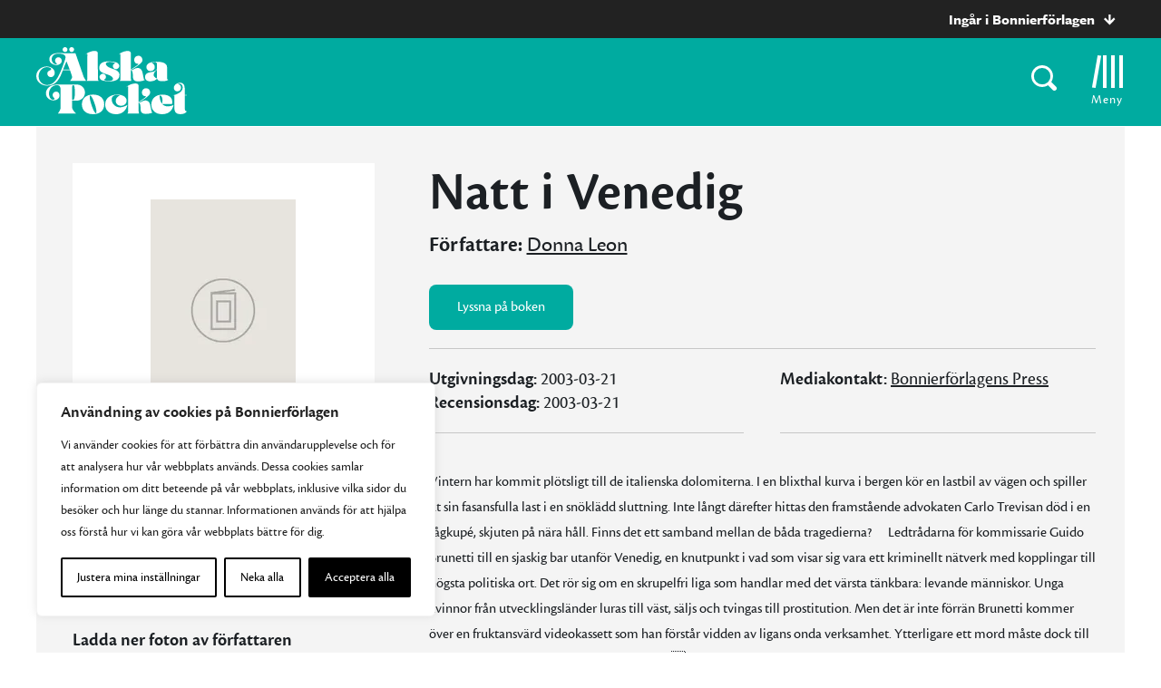

--- FILE ---
content_type: text/plain; charset=utf-8
request_url: https://directory.cookieyes.com/api/v1/ip
body_size: 1
content:
{"ip":"18.216.102.165","country":"US","country_name":"United States","region_code":"OH","in_eu":false,"continent":"NA"}